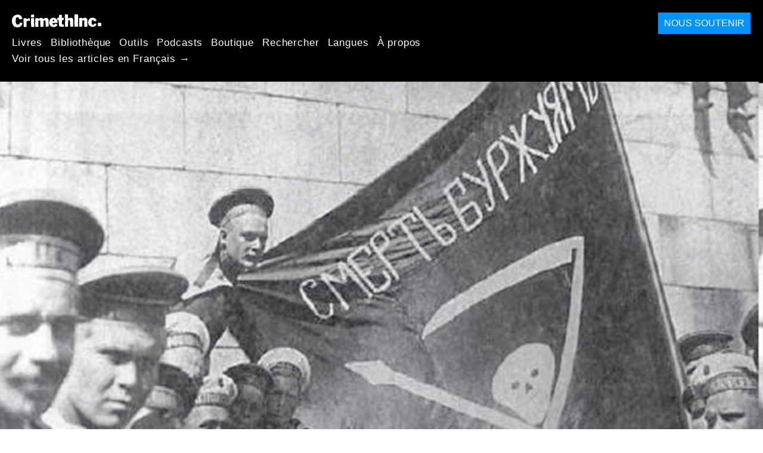

--- FILE ---
content_type: text/html; charset=utf-8
request_url: https://fr.crimethinc.com/2017/11/07/one-hundred-years-after-the-bolshevik-counterrevolution-a-timeline-charting-the-destruction-of-popular-movements
body_size: 28187
content:
<!DOCTYPE html>
<html dir="ltr" lang="en" class="media-mode" prefix="og: http://ogp.me/ns#">
  <head>
    
  <!--
    ********************************************************************************************************
    I support your decision, I believe in change and hope you find just what it is that you are looking for.
    ********************************************************************************************************
  -->

<title>CrimethInc. : One Hundred Years after the Bolshevik Counterrevolution : A Timeline Charting the Repression of Revolutionary Movements</title>
<meta charset="utf-8">
<meta http-equiv="X-UA-Compatible" content="IE=edge">
<meta name="viewport" content="width=device-width, initial-scale=1, shrink-to-fit=no">

<link rel="pgpkey" type="application/pgp-keys" href="/key.pub">

<meta name="csrf-param" content="authenticity_token" />
<meta name="csrf-token" content="ZmTEolR1SJYcHVxyssoh5S7u0gEkg6L6WQ59ujBE1G0BXOiAH4NifAup0uoCm0tzX6QjoCWFr0YMRk8aRcM5xQ" />

<!-- Search engines should use our meta tags for link previews -->
<meta name="robots" content="noydir">
<meta name="robots" content="noodp">

<!-- Chrome, Firefox OS and Opera -->
<meta name="theme-color" content="#000000">
<!-- Safari -->
<meta name="apple-mobile-web-app-status-bar-style" content="black">

<!-- General meta tags -->
<meta name="robots" content="index,follow">
<meta name="application-name" content="CrimethInc. : One Hundred Years after the Bolshevik Counterrevolution : A Timeline Charting the Repression of Revolutionary Movements">
<meta name="description" content="On the centennial of the October Revolution, we present a detailed timeline of the Bolshevik crackdowns on revolutionary currents in Russia, from the very beginning to the Hitler-Stalin Pact.">
<meta name="generator" content="CrimethInc. Internet Rube Goldberg Machine 3000">
<meta name="author" content="CrimethInc. Ex-Workers Collective">

<!-- Google Site Verification for WebMaster tools -->
<!-- <meta name="google-site-verification" content="" /> -->

<!-- Social media support: Twitter Cards and Facebook (Open Graph) -->
<meta name="twitter:dnt" content="on">
<meta name="twitter:card" content="summary_large_image">
<meta name="twitter:site" content="@crimethinc">
<meta name="twitter:site:id" content="14884161">
<meta name="twitter:creator" content="@crimethinc">
<meta name="twitter:creator:id" content="14884161">
<meta name="twitter:url" content="https://fr.crimethinc.com/2017/11/07/one-hundred-years-after-the-bolshevik-counterrevolution-a-timeline-charting-the-destruction-of-popular-movements" property="og:url">
<meta name="twitter:title" content="One Hundred Years after the Bolshevik Counterrevolution" property="og:title">
<meta name="twitter:description" content="On the centennial of the October Revolution, we present a detailed timeline of the Bolshevik crackdowns on revolutionary currents in Russia, from the very beginning to the Hitler-Stalin Pact." property="og:description">
<meta name="twitter:image" content="https://cdn.crimethinc.com/assets/articles/2017/11/07/header.jpg" property="og:image">
<meta property="og:site_name" content="CrimethInc.">
<meta property="og:type" content="article">

<!-- Feeds: RSS/Atom and JSON Feed -->
  <link rel="alternate" type="application/atom+xml" title="CrimethInc. : One Hundred Years after the Bolshevik Counterrevolution : A Timeline Charting the Repression of Revolutionary Movements" href="https://fr.crimethinc.com/feed" />
  <link rel="alternate" type="application/json" title="CrimethInc. : One Hundred Years after the Bolshevik Counterrevolution : A Timeline Charting the Repression of Revolutionary Movements" href="https://fr.crimethinc.com/feed.json" />

<!-- Canonical URLs -->

<!-- BIO -->
<link rel="me" href="mailto:help@crimethinc.com">
<link rel="author" href="/about" title="About CrimethInc.">

<!-- Site search -->
<link rel="search" type="application/opensearchdescription+xml" href="https://crimethinc.com/opensearch.xml" title="CrimethInc.">

<!-- Sitemap -->
<link rel="home" href="https://crimethinc.com">
<link rel="index" href="https://crimethinc.com/sitemap">

<!-- Browser hints -->
<link rel="dns-prefetch" href="https://assets.crimethinc.com">
<link rel="dns-prefetch" href="https://cdn.crimethinc.com">

  <!-- Fav and touch icons -->
  <link rel="shortcut icon" href="/favicon.ico" type="image/x-icon">
  <link rel="apple-touch-icon icon" href="/apple-touch-icon.png" sizes="180x180" type="image/png">
  <link rel="mask-icon" href="/logo.svg" sizes="any" color="#000000">

  <!-- Windows, IE and Edge -->
  <meta name="msapplication-TileImage" content="/assets/icons/icon-144x144-db990e10839d96d73fbea65084220a931c26303c71b51116e28a827459340b8e.png">
  <meta name="msapplication-TileColor" content="#000000">

  <meta name="msapplication-square70x70logo" content="/assets/icons/icon-150x150-0a640ae0ca69985cea7af37103321d66c4ec512fd14aebb15805c176730611f8.png">
  <meta name="msapplication-square150x150logo" content="/assets/icons/icon-70x70-09272eec03e5a3309fe3d4a6a612dc4a96b64ee3decbcad924e02c28ded9484e.png">
  <meta name="msapplication-wide310x150logo" content="/assets/icons/icon-310x150-9e4aeec27d6e1ffcc8758850e71675f8df9e0304a4f33d47e581beb45220e346.png">
  <meta name="msapplication-square310x310logo" content="/assets/icons/icon-310x310-1729fce0f599a470d45d5eb77482b256c417fc51b6590a5e669bea23437e27c4.png">

  <!-- Icons and stuff for more browsers via manifest.json -->
  <link rel="manifest" href="/manifest.json">


<!-- CSS -->
<link rel="stylesheet" href="/assets/2017-2b8abba6d8a2e79ddf40543b1b6fd3362a3b076d312340bc7b53607b0808a288.css" media="all" />

<style>

</style>





    

  </head>

  <body id="article">
    
    
    <header class="site-header" id="header">

  <span class="header-logo"><a href="/">CrimethInc.</a></span>

  <nav>
    <ul class="primary-navigation">
      <li class="nav-link"><a href="/books">Livres</a></li>
      <li class="nav-link"><a href="/library">Bibliothèque</a></li>
      <li class="nav-link"><a href="/tools">Outils</a></li>
      <li class="nav-link"><a href="/podcasts">Podcasts</a></li>
      <li class="nav-link"><a href="/store">Boutique</a></li>
      <li class="nav-link"><a href="/search">Rechercher</a></li>
      <li class="nav-link"><a href="/languages">Langues</a></li>
      <li class="nav-link"><a href="/about">À propos</a></li>
    </ul>

      <ul>
        <li class="nav-link"><a href="/languages/francais">Voir tous les articles en Français →</a></li>
      </ul>
  </nav>

  <a class="button" href="/support">Nous soutenir</a>
</header>



    <main>
      

  <article id="article--one-hundred-years-after-the-bolshevik-counterrevolution-a-timeline-charting-the-destruction-of-popular-movements" class="h-entry" data-id="998" data-published-at="1768861915">
    <header>
        <div class="article-image">
    <img class="u-photo" alt="The Kronstadt rebellion, 1921." src="https://cdn.crimethinc.com/assets/articles/2017/11/07/header.jpg" />
  </div>


      <div class="meta">
        <div class="p-name ">
  

    <h1 class="p-x-title" id="one-hundred-years-after-the-bolshevik-counterrevolution-a-timeline-charting-the-destruction-of-popular-movements">
      One Hundred Years after the Bolshevik Counterrevolution
    </h1>

      <span class="screen-reader-only visually-hidden sr-only"> : </span>

      <h2 class="p-x-subtitle">
        A Timeline Charting the Repression of Revolutionary Movements
      </h2>

  
</div>

        

<time class="dt-published" datetime="2017-11-07">
    2017-11-07
</time>


          <div class="categories">
    <b class="badge">Categories:</b>

    <ul>
        <li><img class="icon-image" src="/assets/library/tags-5937defc0b5300a28e526975987497758ed02ac77cb9ec9ce47af63b04d525cd.png" /></li>
        <li><a rel="tag" class="p-category" href="/categories/history">History</a></li>
    </ul>
  </div>

          <div class="localizations">
    <b class="badge">Localizations:</b>

    <ul>
        <li><img class="icon-image" src="/assets/library/localizations-f03e56af8212d33cb5dcac243cbe395c90e3fe18169f175008f1a829ebb9491d.png" /></li>
        <li><a href="/2021/03/02/cem-anos-da-contrarrevolucao-bolchevique-uma-linha-do-tempo-tracando-a-repressao-a-movimentos-revolucionarios">Português Brasileiro</a></li>
    </ul>
  </div>

      </div>

      
    </header>

    <div class="e-content">
      <p>A century ago, on November 7, 1917, the Bolshevik seizure of power got underway in revolutionary Russia. Following up our compilation of voices who spoke out against the rise of Soviet totalitarianism, “<a href="https://crimethinc.com/2017/10/30/restless-specters-of-the-anarchist-dead-a-few-words-from-the-undead-of-1917">Restless Specters of the Anarchist Dead</a>,” we present this translation of <a href="http://segadores.alscarrers.org/a-cent-anys-de-la-contrarevolucio-bolxevic-memoria-historica-a-prop-de-la-destruccio-de-les-nostres-lluites/">a text that appeared today in Catalan</a>.<sup id="fnref:1" role="doc-noteref"><a href="#fn:1" class="footnote" rel="footnote">1</a></sup> It offers a detailed timeline of the Bolshevik crackdown on revolutionary currents in Russia, starting before the so-called October Revolution and running up to the treaty between Stalin and Hitler.</p>

<p>The current text is no more than a summary, a small reminder of a historical disaster that still resonates in our struggles today. This October 2017, a hundred years later, it falls on us to remember the Bolshevik appropriation of the Russian Revolution, which constituted a disaster for the working class, a disaster for the Russian people and all the peoples subject to the Russian Empire, a disaster for anti-capitalist movements on a world scale, a disaster for everyone seeking freedom, a disaster for humanity.</p>

<p><em><a href="https://colectivolibertarioevora.wordpress.com/2017/11/22/cem-anos-depois-da-contra-revolucao-bolchevique-memoria-historica-sobre-a-destruicao-das-nossas-lutas/">Leia isso em português aqui.</a>.</em></p>

<figure class="">
<img src="https://cdn.crimethinc.com/assets/articles/2017/11/07/15.jpg" />   <figcaption>
    <p>Forward, comrades—into counterrevolution!</p>
  </figcaption>
</figure>

<h1 id="a-predictable-disaster">A Predictable Disaster</h1>

<p>The counterrevolutionary drift of the USSR was predictable. Bakunin foresaw just how a “dictatorship of the proletariat” would quickly turn into yet another dictatorship over the proletariat, 50 years before it occurred. In the following years, many other anti-capitalists arrived at the same conclusion. It was a pretty safe bet, considering how the leaders of the new dictatorship found their inspiration in another counterrevolutionary figure, Karl Marx.</p>

<p>We don’t make this assertion lightly, denouncing as “counterrevolutionary” a person who, beyond any doubt, was so important to anti-capitalist struggles. We wouldn’t ever take such a step over simple disagreements in theoretical matters. It is only after a painstaking survey of the consequences of Marx’s <em>actions</em> that we arrive at this conclusion.</p>

<p>Marx implanted colonial and white supremacist attitudes in the heart of the anti-capitalist movement, and he broke the autonomy of this movement so completely that 150 years later we still haven’t recovered.</p>

<p>To name a single example, Marx celebrated the US conquest of Mexico, using openly racist terms to contrast the “energetic” Yankees with the lazy and “primitive” Mexicans. His idea of dialectical progress shared the element of white supremacy with the liberalism of the day. He was convinced that the Western nations were the most advanced in the world and that all the other peoples would have to emulate Europe and follow the same path to liberate themselves. As such, he was an unapologetic defender of colonialism, which he recognized as an exercise of capitalist violence, but which he also believed was vital to the progress of “primitive” peoples.</p>

<p>Apart from his racism, Marx was an authoritarian complicit with bourgeois institutions. One of the strongest features of the workers’ movement in the 19th century was its autonomy. It was a movement built by the workers themselves and within it the institutions of the class enemy had no place. Marx ruined all that with his obstinate insistence that in order to win, according to his theory—a theory which history has torn to shreds, a theory that predicted the anti-capitalist revolutions would occur in Germany and the UK, definitely not in Russia or Spain—the working class had to adopt the political forms of its enemy, organizing itself in political parties and entering the bourgeois institutions, the parliaments where monarchists and capitalists struggled for control of a power based solely in the subordination of the peasants and workers, a power that could not even exist without the continued domination of these classes.</p>

<p>Marx was accustomed to being surrounded by lackeys. When he realized that there were independent minds and contrary opinions within the International Workingmen’s Association, that it was no longer his personal fan club, he conspired and made use of all the dirty tricks that have since become well-known methods of manipulating assemblies in order to kick out all those who differed with him and who opposed the obviously erroneous tactic of creating political parties. This was not merely a conflict between two positions, Marxist and anarchist, nor was it a duel between Marx and Bakunin. Marx excluded not only anarchists but anyone who disagreed with him, including feminists like André Leó, participant in the Paris Commune (a movement which Marx initially denounced).</p>

<p>As a result of the split, the majority of the International broke with the Marxist faction. Many people who are only familiar with oversimplified accounts centered on Marx assume that as soon as the headquarters of the International were moved to New York, the organization was effectively finished, but in fact it was only the smaller Marxist splinter group that immediately became moribund. The majority of the International continued organizing together according to anarchist principles for half a decade more, as the Marxist historian Steklov was forced to recount in his <a href="https://www.marxists.org/archive/steklov/history-first-international/">history of the International</a>. It took five more years of continuous state repression to destroy the organization, and that only succeeded because Marxists and other statist elements of the labor movement refused to act in solidarity with revolutionary labor organizing.</p>

<p>Marx’s controversial strategy—to convert the International into a tool for entry into bourgeois institutions via social-democratic parties—was an embarrassing failure, just as his critics predicted. The new parties wasted no time in selling out the working class to their new professional colleagues, the bourgeoisie. What’s more, Marx’s main heirs, such as the Socialist Workers’ Party of Germany, sent the working class off to the counterrevolutionary slaughterhouse that was World War I.</p>

<figure class="">
<img src="https://cdn.crimethinc.com/assets/articles/2017/11/07/5.jpg" />   <figcaption>
    <p>Nestor Makhno on May 1, 1907, in the front row on the far left, with fellow members of an anarchist organization in his hometown.</p>
  </figcaption>
</figure>

<h1 id="lenin-from-german-agent-to-butcher-of-the-working-class">Lenin: From German Agent to Butcher of the Working Class</h1>

<p>From early on, Lenin was a leader of the Bolshevik (“majority”) faction of the Russian Social Democratic Workers’ Party, which would later become the Communist Party.</p>

<p>He was an intellectual from a bourgeois family who never stopped playing the role of manager. We can’t deny that a person doesn’t choose where they are born, and can decide to renounce their privilege and fight alongside the oppressed. But Lenin was the architect of a pseudo-revolutionary state that would be directed by his class. From the beginning, the USSR was a dictatorship of intellectuals and bureaucrats oppressing the exploited classes. Lenin never abandoned his class interests. He called on the workers and peasants to rise up for the same reason that during the Revolution he appropriated anarchist discourses (in <em>The State and Revolution,</em> which scandalized the members of his own party who didn’t understand that the text was simply a manipulative attempt to win the support of the masses and an alliance with the anarchists, who constituted a key force in the October insurrection). All of this was calculated to motivate the masses to serve as cannon fodder for his ambitions.</p>

<p>Lenin was even more authoritarian than Marx. As the leader of the Bolsheviks, he maneuvered to expel the Mensheviks, Bogdanovists, and other currents from the Party. He differed with the former because they favored freedom of opinion whereas he believed that the entire Party must adhere to their leaders’ dogmas and decisions. He differed with the latter simply because they represented a threat to his control of the Party. He alleged that Bogdanov wasn’t an orthodox Marxist, but neither was Lenin; for years, he had appropriated the idea of the anarchists and the <em>esery</em> (Socialist Revolutionaries or SRs) that a revolution could be made in Russia without passing through a constitutional period.</p>

<p>On the eve of the Russian Revolution, Lenin was in contact with the secret police of the German Empire. It was only thanks to them that he was able to return to Russia amid the tumult of the World War. They also gave financial aid to his Party. In exchange for the aid, they expected Lenin to pull Russia out of the war, freeing up the Germans’ eastern front.</p>

<p>In the end, Lenin was more faithful to the German imperialists than to the workers and peasants. Even though many other Bolsheviks were horrified by his proposed collaboration with Germany, the dictatorship that Lenin had already established within his Party prevailed. Without consulting the Polish and Ukrainian peoples, historically occupied by Tsarist Russia, Lenin ceded those territories to the German imperialists along with a huge bounty in money and raw materials that contributed to the slaughter of the working class on the western front.</p>

<p>Contrary to the Leninist or Trotskyist version, which attributes all the brutality of the USSR to Joseph Stalin, the bloody repression of the worker and peasant classes and the effort to rebuild capitalism began in the first year of the dictatorship when Lenin was still in charge.</p>

<figure class="portrait">
<img src="https://cdn.crimethinc.com/assets/articles/2017/11/07/16.jpg" />   <figcaption>
    <p>Lenin and Stalin: two of a kind.</p>
  </figcaption>
</figure>

<h1 id="a-revolution-derailed">A Revolution Derailed</h1>

<p>The February Revolution of 1917 resulted in a parliamentary government immobilized by the unrealistic attempt to reform the old regime while protecting dominant interests. The October Revolution (which began on November 7, according to the modern calendar), was supposed to put an end to the power of the bourgeoisie and aristocrats and allow the self-organization of society via the <em>soviets,</em> assemblies of workers, peasants, and soldiers, which had appeared spontaneously in the 1905 Revolution and reemerged with the February Revolution.</p>

<p><strong><em>On November 7,</em></strong> the Bolsheviks and their allies rose up in Petrograd, beginning the second revolution. On November 8, a detachment of anarchist sailors from Kronstadt, led by the anarchist Zhelezniakov and in coordination with the Bolsheviks, captured the Winter Palace, abolishing the Provisional Government.</p>

<p>The same Zhelezniakov was also chosen to lead a detachment that seized and abolished the Constituent Assembly in January of the following year. He led a flotilla and then an armored train battalion against the White Army during the Civil War. Although he protested the Bolsheviks’ imposition of hierarchical measures and the restoration of tsarist officers within the Red Army, he was too valuable as a military strategist to cast aside. The Bolsheviks invited him to rejoin them—he had gone to Crimea to fight against the Whites in an autonomous formation—and they assigned him the command of the armored train campaign to halt the advance of the White General, Denikin. He died in combat in 1919.</p>

<p>Subsequently, it became clear that the Bolsheviks did not coordinate with anarchists out of a spirit of solidarity. On the contrary, they systematically assigned anarchists the most dangerous roles so that they would assume the physical and political consequences if things went poorly.</p>

<p><strong><em>In November 1917,</em></strong> the Bolsheviks took advantage of a temporary majority they had in the Second Pan-Russian Congress of Soviets, thanks to the disorganization of the other parties after the coup against the Provisional Government, the Bolsheviks’ able propaganda, and their political and intellectual profile (they didn’t represent a majority within the working class but they did get a majority of chosen delegates). At the Congress, they converted the Central Executive Committee into a largely independent government organ standing over the soviets. Previously, the Committee had been an organ devoid of state power that was only supposed to give continuity to the tasks of the Congress of Soviets. The Bolsheviks’ maneuver turned it into the executive power of a new state. And this Committee, formed by delegates elected by delegates elected by delegates (the three layers of representation were the local soviets, the Congress of Soviets, and the Central Executive Committee) was controlled—inevitably—not by the people but by the most Machiavellian and opportunistic bureaucrats, which is to say: the Bolsheviks. Subsequently, the Party under Lenin’s intransigent dictatorship had the new Central Executive Committee form the Council of People’s Commissars, or Sovnarkom, which quickly became the supreme authority of the new state, in charge of reorganizing the economy and administering state affairs. And its chairman was—what a surprise—Lenin!</p>

<p>The Bolsheviks did not honor any of the other decisions of the Second Pan-Russian Congress of Soviets. They abandoned the entire opportunistic program they had used to attain a majority of delegates—the agrarian program, the proposal for seeking a dignified withdrawal from the war, the decision to create a Constituent Assembly. Now that they had created the bureaucratic layers capable of legitimating their dictatorship, they no longer had to fight for the interests of the workers and peasants. Subsequently, the Congress of Soviets would do little more than rubber stamp the decisions of the Sovnarkom.</p>

<p><strong><em>On December 5, 1917,</em></strong> the Bolsheviks established the Cheka, the secret police, who directed their activity against other revolutionary currents from the very beginning. The Cheka were led by Dzerzhinsky, a Polish aristocrat.</p>

<figure class="">
<img src="https://cdn.crimethinc.com/assets/articles/2017/11/07/1.jpg" />   <figcaption>
    <p>Dzerzhinsky, head of the Cheka.</p>
  </figcaption>
</figure>

<p><strong><em>On December 22, 1917,</em></strong> the Bolsheviks began to negotiate with Germany and the other Central Powers, arrogating the authority to speak in the name of the whole of Russian society, as well as the peoples occupied by the Russian Empire.</p>

<p><strong><em>On December 30, 1917,</em></strong> the Bolsheviks carried out their first operation of political repression. The Cheka arrested a small group of SRs, ostensible allies, including a delegate of the Constituent Assembly, who formed a part of the opposition.</p>

<p><strong><em>In January 1918,</em></strong> the Bolsheviks abandoned the Constituent Assembly and orchestrated its suppression, together with the anarchists. Whereas the anarchists opposed the Assembly as a bourgeois organ that counteracted the power of the soviets, the Bolsheviks had demanded the creation of the Assembly after the February Revolution and they had stood in the elections. They only turned against the Assembly once they were unable to win a majority.</p>

<p><strong><em>In March 1918,</em></strong> the Bolsheviks signed a humiliating peace treaty with Germany that went against all the working class proposals for ending the war. They paid a huge war compensation and ceded control over various nations previously under tsarist domination (in effect, the Baltic countries, Poland, and Ukraine). In Ukraine, the peasants organized a guerrilla war and won many battles against the German imperialists, proving the viability of the proposal of anarchists and others for “neither war nor peace,” by which they meant ending the imperialist war but resisting any military occupation through revolutionary guerrilla tactics. Lenin imposed his rejection of this option, probably because he knew his elitist Party would be incapable of controlling a decentralized guerrilla campaign. He preferred the defeat and occupation of Ukraine over an uncontrolled revolution.</p>

<p>As a consequence, the SRs, an important ally of the Bolsheviks, declared that the latter were German proxies and left the government.</p>

<p><strong><em>In April 1918,</em></strong> the Cheka began its first extrajudicial executions in an operation against anarchists in Petrograd and Moscow. By the end of the operation, they had executed 800 without trials. Their rhetoric was to attack “class enemies,” but their secret orders were to liquidate all anarchist organizations in the two principal cities.</p>

<p><strong><em>On April 12, 1918,</em></strong> the Bolsheviks attacked 26 anarchist centers in Moscow, killing dozens and arresting 500. Threatened by the dramatic growth of the anarchist movement in Moscow, Trotsky and the Bolshevik press had carried out a media campaign in collaboration with the local bourgeoisie, accusing veteran revolutionaries of being “bandits” and “criminals” for expropriating bourgeois properties, even though these were put to the use of the revolution.</p>

<p><strong><em>In June 1918,</em></strong> Trotsky abolished any kind of worker control over the Red Army, destroying the proletarian tradition that allowed soldiers to elect their officers and enjoy real equality. He restored the old hierarchies in the army—of aristocratic origin—and complemented them with a new ideological hierarchy upheld through the sinister presence of the Cheka at every level, destroying the capacity of the Red Army to function as a bastion of revolutionary ideas and turning it into a mere tool of the Party.</p>

<p>As before, officers received status and high pay while the common soldiers became thralls, and anyone—officer or soldier—who spoke out against the regime would be shot.</p>

<p>Simultaneously, Trotsky carried out a mass recruitment of officers from the old Tsarist army. Under Bolshevik dominion, the Red Army became an aristocratic army. As a result of this initiative, in 1918 75% of the officers were former tsarists, and by the end of the Civil War that figure had climbed to 83%. Rather than fomenting leadership among the masses, the Bolsheviks returned authority to an elite.</p>

<p>On the contrary, all the prominent leaders of the anarchist formations in the Civil War—Maria Nikiforova, Nestor Makhno, Fyodor Shchuss, Olga Taratuta, Anatoli Zhelezniakov, Novoselov, Lubkov—were chosen by their comrades according to their abilities, and they were workers or peasants, in contrast to the bourgeoisie, aristocrats, and intelligentsia who dominated in the Bolshevik camp. And they were among the most effective on the battlefield. While Trotsky suffered one defeat after another, Zhelezniakov and Makhno played decisive roles in the defeat of the White Army General Denikin. Subsequently, it was Makhno and his guerrillas who seized the Perekop Isthmus, the key stronghold of the Crimean Peninsula, the loss of which spelled defeat for White Army General Pyotr Wrangel. And in wide swaths of Siberia, anarchist guerrilla detachments, like those of Lubkov and Novoselov, played a key role in stopping the advance of the White Army in 1918 and 1919, even though it was the Red Army that shot them in the end.</p>

<figure class="portrait">
<img src="https://cdn.crimethinc.com/assets/articles/2017/11/07/8.jpg" />   <figcaption>
    <p>White Army General Pyotr Wrangel.</p>
  </figcaption>
</figure>

<p>In the same month, <strong><em>June 1918,</em></strong> the Party implemented their policy of “war communism.” There was nothing communist about it; rather, it constituted the Party’s monopolization of the entire economy. It wasn’t workers and peasants who controlled the factories and the land, but bureaucrats ruling from faraway offices. This policy, aside from the nationalization of all industry, imposed a strict discipline on the workers, a worsening of labor conditions and a lengthening of the workday; it turned striking into an offense punishable by firing squad; it established state control over international commerce; it legalized the forcible appropriation of all the peasants’ goods and properties, thus inaugurating an agrarian policy even harsher and more exploitative than that of tsarist serfdom. This, of course, led to millions of deaths among the peasants and provoked constant rural rebellions against Bolshevik power.</p>

<p>It would be the new aristocratic Red Army that would crush these revolts, just as during the tsarist dictatorship. Another important factor in the evolution of the bureaucratic dictatorship: starting in the same month, the Party arrogated to itself the right to veto the decisions of any soviet.</p>

<p><strong><em>In July 1918,</em></strong> the left SRs initiated an insurrection against Bolshevik power. They were defeated, illegalized, and expelled from the soviet government. As a consequence, the Bolsheviks ended up with an absolute monopoly on state power and prohibited the participation of other parties in the soviets.</p>

<p><strong><em>At some point in 1918,</em></strong> acting under orders from Lenin, the Bolsheviks established their first concentration camps, which would give rise to the gulag system that claimed millions of lives during Stalin’s reign.</p>

<p><strong><em>In August 1918,</em></strong> Lenin ordered the use of “mass terror” against a rebellion in the city of Nizhny Novgorod and against a peasant revolt in the Penza region. The rebellions were protests against the new policy of “war communism.” Nonetheless, Lenin founded a long Communist tradition of accusing any critic or dissident of being a secret right-wing agent (rather hypocritical of him, considering he had worked as an agent of imperialist interests, and just that summer had personally apologized to the German government after revolutionaries had assassinated the German ambassador). He ordered mass executions of those suspected of disloyalty, the execution of prostitutes, whom he blamed for the lack of discipline in his army, and the execution of a hundred random peasants in order to send a message so that “all the people in many miles see it, understand, and tremble.”</p>

<p><strong><em>On September 5, 1918,</em></strong> the Cheka were assigned the policy of the “Red Terror.” They claimed that this was directed against the Whites and counterrevolutionaries, but it was an immediate response to two assassination attempts (one successful) carried out by left-wing revolutionaries—Fanya Kaplan and Leonid Kannegisser—against Bolshevik leaders to avenge their repressive policies. The “Red Terror” was clearly a policy of liquidation aimed at any enemy or critic of Bolshevik power, as they themselves declared in their newspaper on September 3, “We must crush the counterrevolutionary hydra through mass terror […] anyone who dares spread the slightest rumor against the Soviet regime will be immediately arrested and sent to the concentration camps.” In the first two months, they killed between 10,000 and 15,000, many of them members of other revolutionary currents. By 1922, they had killed as many as 1.5 million, some of them Whites and tsarists, but the great majority peasants, workers, dissidents, and revolutionaries.</p>

<figure class="portrait">
<img src="https://cdn.crimethinc.com/assets/articles/2017/11/07/7.jpg" />   <figcaption>
    <p>Fanya Kaplan.</p>
  </figcaption>
</figure>

<p>It must be said that the White Army was the first to practice mass executions—against Red Army prisoners—but the Bolsheviks took advantage of the situation to organize an unprecedented repression against all the other currents of the Revolution.</p>

<p><strong><em>In November 1918,</em></strong> throughout a large territory in south Ukraine comprising 7 million inhabitants, primarily peasants, locals founded the <em>Volnaya Territoriya</em> or “Free Territory,” an anarchist society based on communes, free and decentralized militias, land collectivization without intermediaries and direct worker control of industry, universal education based on the modern pedagogy of Francesc Ferrer i Guardia, and soviets free from party control but open to participation from any current of the worker and peasant classes and federated in a decentralized way.</p>

<p>The movement was rooted in the anarchist militias that had fought against the German occupiers to whom Lenin had handed over the entire country. The peasant militias immediately began holding the line against General Denikin of the White Army, but Lenin and Trotsky kept them from receiving munitions and functioning weapons, effectively sabotaging the front and causing many deaths. In the rearguard, the peasants prevented the Bolsheviks from taking over the revolution.</p>

<p><strong><em>Throughout the whole of 1919,</em></strong> the Cheka continued and expanded a policy initiated the year before to execute Red Army deserters. As an authoritarian, involuntary army, the Red Army was plagued with desertions, of which there were more than a million in a year. Many conscripted soldiers tried to go home, and many others joined up with “Green Armies” of peasants who were trying to defend their lands from plundering by the Whites or the Communists. In Ukraine, tens of thousands joined up with the Revolutionary Insurgent Army of the anarchists.</p>

<p>In cases of mass desertion, the Cheka fell back on the tactic of holding family members hostage and executing them one by one until the soldiers returned (and then executing an exemplary number of the deserters).</p>

<p><strong><em>In February 1919,</em></strong> the Bolsheviks granted an amnesty to the SRs. The White Army was advancing on all fronts, and the Communists desperately needed allies (the previous November, they had re-legalized the Mensheviks after these declared their support for the government). When the SRs came out of clandestinity and set up offices in Moscow, the Cheka began arresting successive waves of SR leadership, accusing them of conspiracy, in order to bring about the fracturing and then destruction of the Socialist Revolutionary Party.</p>

<p><strong><em>Between March 12 and 14, 1919,</em></strong> in the city of Astrakhan, the Cheka executed between 2000 and 4000 striking workers and Red Army soldiers who had joined them. Many were thrown into the river with stones tied to their necks, while the rest were killed by firing squad. To give an idea of the primarily anti-worker and counterrevolutionary scope of the Communists’ activities, during the same repressive campaign they killed a significantly smaller number of bourgeoisie, between 600 and 1000. The primary victims of the Bolsheviks were from the popular classes.</p>

<figure class="">
<img src="https://cdn.crimethinc.com/assets/articles/2017/11/07/3.jpg" />   <figcaption>
    <p>A breadline.</p>
  </figcaption>
</figure>

<p><strong><em>The 16th of March, 1919,</em></strong> in Petrograd, the Cheka assaulted the Putilov factory, where workers starving to death had begun a strike demanding larger food rations, freedom of the press, the end of the Red Terror, and the elimination of the privileges held by Communist Party members. 900 were arrested and 200 executed without trial.</p>

<p>The Cheka also repressed strikes in the cities of Orel, Tver, Tula, and Ivanovo. In the course of the repression, the Cheka developed methods of torture surpassing those of the Inquisition. They slowly fed prisoners into ovens or vats of boiling water, they flayed prisoners, they buried peasants alive, they put rats in metal tubes against prisoners’ bodies and put flames under the tubes so that the rats would eat their way through the prisoners to escape.</p>

<figure class="">
<img src="https://cdn.crimethinc.com/assets/articles/2017/11/07/4.jpg" />   <figcaption>
    <p>Nestor Makhno, Fyodor Schuss, and Semen Karetnyk.</p>
  </figcaption>
</figure>

<p><strong><em>In June 1919,</em></strong> the Bolsheviks began their first attempt to illegalize and liquidate the peasant anarchists of Ukraine fighting alongside Makhno. Already in May, they had made a failed attempt to assassinate Makhno. Trotsky stated that he preferred for all of Ukraine to fall to the White Army than to leave the anarchists to carry out their activity. The campaign intensified after the defeat of Denikin, the White leader, in the fall. The anarchist fighters played a key role in his defeat and afterwards the Bolsheviks didn’t have as much need for an alliance with the anarchists… until Communist incompetence produced a new threat to the Soviet regime just one year later.</p>

<p><strong><em>Between May 1 and 3, 1920,</em></strong> a peasant and anarchist insurrection broke out in the regions of Altai and Tomsk, with the eventual participation of 10,000 combatants. It was principally directed against the White Army, but their support for decentralized, local control ran them afoul of the Communists, who sought to crush the rebellion, illegalizing and destroying the Altai Anarchist Federation. The resistance continued until the end of 1921.</p>

<p><strong><em>In June of 1920,</em></strong> women workers in Tula went on strike for the right to have a day off on Sundays. They were sent to the concentration camps.</p>

<p><strong><em>On August 19, 1920,</em></strong> the Tambov peasant rebellion began when a “requisitioning” squad of the Red Army beat the old men of a small village to force the inhabitants to surrender more grain to the government. By October, the peasants had fielded 50,000 combatants to fight the Communist authority. They functioned as an autonomous, self-organized force fighting the Whites and the Bolsheviks. There were also several veteran revolutionaries from the left SRs who rose to leadership positions in the rebellion. By January 1921, the uprising had extended to include Samara, Astrakhan, Saratov, and parts of Siberia. With 70,000 combatants, they defended their territory from the Communists until victories on other fronts enabled the deployment of 100,000 Red Army soldiers. To crush the revolt, the Communists used chemical weapons for approximately three months in 1921, killing many civilians. They sent 50,000 peasants—mostly women and the elderly—to concentration camps as hostages. The majority died. Between the war, the concentration camps, and the executions, the region lost some 240,000 inhabitants, the great majority peasants and non-combatants.</p>

<p><strong><em>In November 1920,</em></strong> the Bolsheviks initiated a major campaign against Makhno’s Revolutionary Insurgent Army in Ukraine, mobilizing tens of thousands of troops, many of which deserted to join the anarchists. The campaign began as a surprise attack. The day after anarchist forces managed to seize the Perekop Isthmus, the fortified pass into the Crimean Peninsula where Wrangel was based, and which the Red Army had been unable to take, the Bolsheviks began arresting and executing their supposed allies, the anarchists. Their treachery began ten months of intense guerrilla warfare before the Communists finally crushed the insurgent peasants.</p>

<figure class="portrait">
<img src="https://cdn.crimethinc.com/assets/articles/2017/11/07/2.jpg" />   <figcaption>
    <p>Stepan Maximovich Petrichenko—anarcho-syndicalist, engineer for the Russian navy, ex-Bolshevik, and member of the revolutionary committee that led the Kronstadt rebellion of 1921.</p>
  </figcaption>
</figure>

<p><strong><em>On February 28, 1921,</em></strong> delegates of the revolutionary sailors and workers from the Kronstadt naval base published a declaration in solidarity with the workers of Petrograd, recently repressed after going on strike against the starvation conditions. The Bolsheviks responded with more repression, provoking a rebellion on Kronstadt. The Kronstadt rebels, long recognized as the heart of the revolution, demanded free soviets, an end to the Bolshevik dictatorship, and the recovery of the Revolution’s principles. Trotsky, “the butcher of Kronstadt,” led a military expedition that ended with the total suppression of the soviet on the 19th of March, the day before the anniversary of the Paris Commune. The Red Army played the role of the Versailles troops, executing more than 2000 people. They sent several thousand more to the gulag, where the majority died. Afterwards, the Bolshevik repression only increased. At the Party congress in April of that same year, as Emma Goldman and Alexander Berkman related in a letter, Lenin promoted the total liquidation of the anarchist movement, including those participating in the soviet government who had allied with the Bolsheviks.</p>

<figure class="">
<img src="https://cdn.crimethinc.com/assets/articles/2017/11/07/10.jpg" />   <figcaption>
    <p>Kronstadt sailors, 1921.</p>
  </figcaption>
</figure>

<p><strong><em>In March 1921,</em></strong> the Bolsheviks adopted the “New Economic Policy,” putting an end to “War Communism.” As Lenin himself recognized, the NEP represented “state capitalism,” a “free market and capitalism, both subject to state control”. The NEP gave rise to a new social class, the <em>nepmani</em>—men of the NEP or <em>nouveaux riches</em>—who enriched themselves thanks to the new conditions and at the expense of the working classes. It goes without saying that all of them were Communist Party bureaucrats. The NEP also resulted in treaties and trade relations with the main capitalist countries, starting with Great Britain (1921) followed by Germany (1922), and then the US and France.</p>

<p>The Communist Party at no point installed communism. Their first era constituted a bureaucratic monopoly based on the hyper-exploitation of workers and peasants, whereas the era of the NEP constituted a capitalist system with a higher degree of planning and centralization than the Western capitalist systems. That is, the Communists unleashed an insane level of repression against all the other revolutionary currents, drowning worker and peasant struggles in blood and lead, and in the end, all that sacrifice didn’t serve for anything more than establishing capitalism. In a country where the capitalists themselves had been unable to implant capitalism, the Communists did, thanks to their obsession with holding power at any price.</p>

<p>And contrary to later leftist revisionism, all this brutality and exploitation wasn’t the fault of Stalin; it started earlier, from their very first weeks in power and always under the direction of Lenin and Trotsky. From the beginning, the Bolsheviks operated as an intellectual vanguard independent of the soviets and the workers’ and peasants’ struggles. They used the soviets as a tool to conquer power, and when the soviets were no longer convenient, they suppressed them, just as they had repressed any expression of popular struggles. The Bolsheviks—a current of the Social Democratic Russian Workers’ Party, who went on to become the Communist Party—were the principal incarnation of the counterrevolution within the Russian Revolution.</p>

<figure class="">
<img src="https://cdn.crimethinc.com/assets/articles/2017/11/07/12.jpg" />   <figcaption>
    <p>Olga Taratuta, co-founder of the Ukrainian Anarchist Black Cross, arrested and murdered under Stalin; Nestor Makhno’s comrade Fyodor Schuss, who died in June 1921 during the subjugation of the Ukraine; Maria Nikiforova, another leader of anarchist partisans alongside Makhno, who was murdered by the White Army after the Bolsheviks declared war on her and forced her underground.</p>
  </figcaption>
</figure>

<h1 id="the-ussr-force-for-global-counterrevolution-and-accomplice-of-fascism">The USSR: Force for Global Counterrevolution and Accomplice of Fascism</h1>

<p>The outcome of other putatively communist states demonstrates that, while Lenin’s party was especially bloodthirsty, the problem was the model itself. Far from achieving communism through state power, each attempt at authoritarian communism managed to implant capitalism in a country where the bourgeoisie hadn’t been able to. China, today, is the largest capitalist market in the world and may soon be the leading capitalist economy on the planet, an evolution aided in large part thanks to the industrialization and bureaucratization carried out under Mao’s leadership. Vietnam is following the same path on a smaller scale. As for Cuba, in the first years of the revolution (after purging the anarcho-syndicalists and dissident socialists), Che and Fidel abandoned the plan of creating true communism in order to construct a sort of export colony with a more equitable distribution of resources (like a Costa Rica with a Swedish government). They maintained the island’s old role as a producer and exporter of sugar for the international market.</p>

<p>As the first of these capitalist revolutions, the USSR stands out for the harm it caused to anti-capitalist movements worldwide. It’s true that they supported many revolutionary movements, but always prioritizing their interests above the interests of the revolution itself. It’s a significant fact that most communist movements distanced themselves from the USSR the moment they no longer depended on Soviet aid, as was the case with China and in certain periods with Cuba. Soviet intervention in the Spanish Civil War demonstrates how badly Soviet “aid” could destroy a struggle.</p>

<p>The international policy of the Comintern can be divided into two phases. In the first phase, they aimed to export revolution, but only if they could monopolize it. Between 1919 and around 1926, Comintern agents were charged with imposing Bolshevik control over all worker and anti-colonial organizations. They did this with funding, “entryism” (implanting charismatic agents who climbed the ranks in a particular organization without revealing their affiliation with the Communist Party), attacks against non-Bolshevik currents, and other tactics. One preferred method was to organize apparently neutral international conferences, with fake delegates (they sometimes paid people to act as delegates from supposedly massive organizations that didn’t actually exist), a script and a choreography in order to approve decisions that had already been made.</p>

<p>In the case of organizations that refused to accept Communist domination, Comintern agents were dedicated to neutralizing them via false rumors, the provocation of internal conflicts, turning the authorities against them through snitching, and even murder. In this way they destroyed a number of workers’ movements.</p>

<p>In the second phase, representing the triumph of the line promoted by Stalin and Bukharin, the Communist Party abandoned the pretense of exporting revolution and adopted the watchword “Socialism in One Country.” Subsequently, all anticapitalist movements worldwide served only to protect the geopolitical interests of the Soviet Union.</p>

<p>In effect, there wasn’t that much difference between the two phases. Both of them resulted in failed insurrections and revolutions—in the first phase, because the Communists’ lack of solidarity and obsession with power obstructed revolutionary processes in other countries, and in the second, because the USSR continued encouraging unviable insurrections in other countries when it might weaken an enemy power.</p>

<p>For the first phase, we have the example of the Hamburg Uprising of 1923. Soviet leaders like Trotsky were pressuring the KPD—the German Communist Party, the strongest in the world outside of the USSR—to stage an insurrection, but the German leaders thought it was too early. Due to poor organization, the plan was initiated only in one district of Hamburg. The failed attempt unleashed a strong repression and worsened relations between Communists and Socialists in Germany.</p>

<p>There’s also the example of the failed revolution in Indonesia. In 1925, the Comintern ordered the Indonesian Communist Party to join with anti-colonial but not anti-capitalist forces (they imposed the same strategy in China and elsewhere). In 1926, the Communist unions were ordered to spark a revolution, but the plan was green and the coordination with other sectors of the united front failed. The repression claimed many lives.</p>

<p>Of the second phase, we have the example of the mutiny on the Dutch warship, <em>Die Zeven Provinciën,</em> provoked by a Communist cell, while the ship was sailing near the Indonesian colonies. The intention was to destabilize the colonial power. There is also the similar example of the mutiny and failed revolution in Chile in 1931.</p>

<p>A German Comintern agent described how his bosses ordered him to organize a dockworkers’ and sailors’ strike in the major German port cities like Bremen and Hamburg. Once all the port workers were on strike, the Comintern instructed trusted agents to scab, sabotaging the strike. Many workers who demonstrated solidarity lost their jobs, but the Comintern got their agents in key positions on many boats and ports, increasing the efficiency of their smuggling network (which they used to supply the USSR, transport agents, and smuggle materials to countries across the world). Maneuvers like that increased the cynicism of the German working class, cost the Communist Party a good deal of support, and gave more legitimacy to the Nazi argument that all the “reds” were agents of Moscow.</p>

<figure class="portrait">
<img src="https://cdn.crimethinc.com/assets/articles/2017/11/07/6.jpg" />   <figcaption>
    <p>Nestor Makhno in 1930.</p>
  </figcaption>
</figure>

<p>The German Communist Party aided the Nazi Party in much more direct ways, as well. Between 1928 and 1935—the critical era in the rise of the Nazi movement, when it grew from a small party into one capable of taking power—the Comintern, following Stalin’s directives, declared that social democracy was equal to fascism, but that communists had to ignore fascism in order to dedicate all their efforts to combating other left-wing currents. The KPD followed this line with enthusiasm. On many occasions, Communist militants joined with Nazi stormtroopers to smash up the events of Socialists.</p>

<p>It is true that the Socialists used state power wherever they were in the government to repress the Communists, just as the SRs in the Russian Revolution also maneuvered to try and gain power, just as leftist statists across the planet seek to dominate others. Because the state is a tool of domination and repression. But, on the one hand, collaboration with the Nazis represented an extreme of reprehensible practices, surpassing the dirty tricks used by the Socialists. And on the other hand, the currents that didn’t seek to conquer state power—anarchists and others—rejected such tactics.</p>

<p>In Prussia, the largest state in Germany, the Communists openly collaborated with the Nazis in 1931 to try to revoke the Socialist government. They said the Nazis were “working class comrades.” In 1933, the year the Nazis rose to power, the Communists effectively let them win. If they had joined forces with other left-wing forces, the Nazis would not have achieved a majority. But they were obsessed with destroying the Left in order to monopolize it, believing that they would rise to power after a Nazi government. Thälmann, leader of the KPD, coined the slogan, “After Hitler, it’s our turn!”</p>

<p>Contrary to the slogan denouncing “social fascism,” it wasn’t the Socialists who had much in common with the Nazis, but the Communists themselves. The Nazis’ racial ideology was an import from the US, as is widely known. But not so many people remember that the organizational model of the Nazi dictatorship came from the Soviet Union itself. In order to set up their Gestapo—the secret police charged with political repression and counterespionage—the Nazis studied the Cheka and the NKVD (successor to the Cheka established by Stalin). The Soviet secret police, which inherited many techniques from the tsarist Okhrana, were the most advanced in the world, with the possible exception of the British intelligence agencies. But these used techniques that were much too soft for Nazi needs. Many times, the Nazis arrested and tortured Soviet agents in order to learn how their counterespionage apparatus functioned, with the purpose of copying the model.</p>

<p>In 1935, when the KPD had been almost completely destroyed, suffering thousands of arrests and executions, the Comintern inaugurated their next strategy without ever accepting responsibility for the Nazis’ rise to power. The new strategy was the “Popular Front.” But this was just as disastrous for revolutionary movements.</p>

<p>The prime example would be the Soviet intervention in the Spanish Civil War. The USSR was slow to begin sending aid to the anti-fascist side. This was due in part to the fact that the Communist Party in Spain was tiny, even smaller than the non-Stalinist Workers’ Party for Marxist Unification, or POUM.<sup id="fnref:2" role="doc-noteref"><a href="#fn:2" class="footnote" rel="footnote">2</a></sup> They weren’t attentive to the fascist threat in Spain because they had few interests in Spain. Before sending aid, they wanted to make sure they could control the situation and profit from it in some way. To be precise, they didn’t give military aid to the Republic; rather, they sold it, appropriating the entirety of the Spanish gold reserves, the fourth largest in the world at the time. And to a large extent, they sabotaged the war efforts. For the Stalinists, the Spanish Civil War was an opportunity to destroy what was then the strongest anarchist movement in the world (they and the Japanese imperialists had already destroyed the movement in Korea), and also to liquidate dissident communist currents, above all the Trotskyists. Given that fascism had already arrived in Germany and Italy, Spain was an important refuge and a field of action for communists who had fled those countries.</p>

<p>For that reason, the NKVD—the Soviet secret police—began a feverish activity in Spain, liquidating thousands of Trotskyists, other dissident communists, and anarchists. Far from the romantic legends, the International Brigades were in large part a machine for attracting these dissidents and killing them in the most discreet context possible: on the battlefield. The Brigades were also used to repress peasant collectives in Aragón.</p>

<p>What’s more, the Communists directly sabotaged anarchist and Trotskyist militias with the purpose of reducing their influence and feeding their propaganda campaigns in favor of “militarization”: the imposition of elitist and counterrevolutionary hierarchies in one of the most important spheres of the social revolution. The obstruction and withholding of weapons carried out by all the forces on the Left were responsible for the militias getting bogged down on the Huesca and Teruel fronts. If those cities had been taken—a reasonable accomplishment given sufficient weapons—then Zaragoza probably also would have fallen to the antifascists, potentially turning the tide of the war. Dirty tricks and lack of solidarity on the part of the Communists also played a part in the fall of Mallorca, another decisive moment in the Republican defeat.</p>

<p>We can also add to the list the Communists’ arrest of Maroto, an effective guerrilla leader operating around Granada, and the Communists’ blocking of the anarchist proposals to launch a large scale guerrilla war in the fascists’ rear and to create an alliance with the anticolonial resistance in the Rif (Morocco), which would have undermined Franco’s most important base. The Communists rejected the first proposal because they knew they couldn’t control a guerrilla war and such a conflict would have given the anarchists an important advantage, and they blocked the second to avoid upsetting the French government, which also had interests in Northern Africa. In both cases, Communist interests were not defeating fascism nor carrying out the revolution, but maintaining power and sabotaging their adversaries.</p>

<p>After winning the counterrevolution and installing a leader who would be faithful to them, Negrín, in May 1937, the USSR no longer had significant interests in Spain. For that reason, starting in June 1937, they began drawing down their military assistance to the Republic. The tragic truth is that Stalin didn’t want the Republic to win the war. On the one hand, he didn’t want to trouble relations with France and Britain, who promoted a “non-intervention” policy designed to favor the fascists. And on the other hand, he wanted to prolong the conflict in order to convince Hitler of the need for a non-aggression pact.</p>

<p>The negotiations for the Molotov-Ribbentrop Pact began in April of 1939, just at the end of the Spanish Civil War. It was what Stalin needed to protect the USSR from a Nazi attack, and what Hitler needed to be able to attack France and avoid a two-front war. The Nazi-Soviet Non-Aggression Pact was an important prerequisite for World War II and another example of Nazi-Stalinist collaboration.</p>

<figure class="portrait">
<img src="https://cdn.crimethinc.com/assets/articles/2017/11/07/13.jpg" />   <figcaption>
    <p>German Foreign Minister Joachim von Ribbentrop and Stalin shake hands to celebrate the Molotov–Ribbentrop Pact committing to peaceful coexistence between the USSR and Nazi Germany. It was Nazi Germany, not the USSR, that broke the pact in 1941.</p>
  </figcaption>
</figure>

<h1 id="the-relevance-today-of-the-communist-counterrevolution">The Relevance Today of the Communist Counterrevolution</h1>

<p>Recovering this historical memory is important for a variety of reasons. To begin with, it is important to remember our dead, to carry them with us, and to cast down the thrones their murderers have built atop their graves—to stop honoring as heroes those who betrayed revolutions and served as executioner to the oppressed.</p>

<p>This is important because historical memory is our library of revolutionary lessons, the communal apprenticeship that brings us closer to freedom. And if we store falsified volumes within this library, histories of lies, victories that never occurred, we will repeat the same mistakes time after time. By turning the people and the parties who strangled revolutions into heroes, we preserve completely unrealistic ideas about what revolution is and how to achieve it. If we think the state could be—or has ever been—a tool of the people capable of defeating capitalism, we create the perfect recipe for defeat: a revolutionary movement in which it is impossible to distinguish between the naïve and enthusiastic and the opportunists who are trying to climb the rungs of power.</p>

<p>A worrisome pattern exists on the Left. They sell off the future of the revolution by signing deals with the devil. Time after time, the authoritarian Left obstructs revolutionary movements by implementing strategies that are predictable failures. The advantage of these strategies is that they permit those who use them to monopolize the struggle. If they win a partial victory, they impose their monopoly by capturing state institutions that can serve to buy out or repress all the other sectors of the struggle. And if they fail, by having created a spectacular struggle in which they are the tragic protagonists, they can turn everyone else into spectators watching a mediatized combat between two hierarchical poles.</p>

<p>Liberation must be carried out by the oppressed. Revolution, by definition, must be self-organized, and above all the popular classes need to maintain the autonomy of their struggles with respect to the institutions of power.</p>

<p>We hold close all the revolutionaries and fighters who sacrificed everything in the struggles that came before us. We spit on the memory of those who took advantage of those struggles to rise to power, and those who tried to impose their unquestionable truth on everyone else, obstructing the self-activity of the very class that, hypocritically, they pretended to liberate.</p>

<p><em>Long live the Revolution of 1917! Down with all dictators, representatives, and politicians!</em></p>

<figure class="">
<img src="https://cdn.crimethinc.com/assets/articles/2017/11/07/9.jpg" />
</figure>

<h1 id="further-reading">Further Reading</h1>

<p>Volín, <em>The Unknown Revolution</em></p>

<p>Alexander Berkman, <em>The Bolshevik Myth (diary 1920-1922)</em></p>

<p>Emma Goldman, <em>My Disillusionment in Russia</em></p>

<p>Ngo Van, <em>In the Crossfire: Adventures of a Vietnamese Revolutionary</em></p>

<p>Erik Benítez Martínez, <em>La traición de la hoz y el martillo</em></p>

<p>Augustí Guillamón, <em>El terror estalinista en Barcelona 1938</em></p>

<p>Angel Pestaña, <em>Seventy Days in Russia: What I Saw</em></p>

<p>James Guillaume, <a href="https://archive.org/details/linternationaled01guiluoft"><em>L’Internationale; documents et souvenirs (1864-1878)</em></a></p>

<p>Stepan Maximovich Petrichenko, <a href="http://www-personal.umich.edu/~mhuey/HOME.html">The Truth about Kronstadt</a></p>

<p>Miguel Amorós, <em>Los incontrolados de 1937 and José Pellicer, el anarquista íntegro</em></p>

<p><em>Bloodstained: One Hundred Years of Leninist Counterrevolution,</em> ed. Friends of Aron Baron</p>

<p>Jan Valtín, <em>Out of the Night</em></p>

<figure class="video-container ">
  <iframe credentialless="" allowfullscreen="" referrerpolicy="no-referrer-when-downgrade" sandbox="allow-scripts allow-same-origin" allow="accelerometer 'none'; ambient-light-sensor 'none'; autoplay 'none'; battery 'none'; bluetooth 'none'; browsing-topics 'none'; camera 'none'; ch-ua 'none'; display-capture 'none'; domain-agent 'none'; document-domain 'none'; encrypted-media 'none'; execution-while-not-rendered 'none'; execution-while-out-of-viewport 'none'; gamepad 'none'; geolocation 'none'; gyroscope 'none'; hid 'none'; identity-credentials-get 'none'; idle-detection 'none'; keyboard-map 'none'; local-fonts 'none'; magnetometer 'none'; microphone 'none'; midi 'none'; navigation-override 'none'; otp-credentials 'none'; payment 'none'; picture-in-picture 'none'; publickey-credentials-create 'none'; publickey-credentials-get 'none'; screen-wake-lock 'none'; serial 'none'; speaker-selection 'none'; sync-xhr 'none'; usb 'none'; web-share 'none'; window-management 'none'; xr-spatial-tracking 'none'" csp="sandbox allow-scripts allow-same-origin;" src="https://www.youtube-nocookie.com/embed/v_jEAYViRxY" frameborder="0" loading="lazy"></iframe>
  <figcaption class="caption video-caption video-caption-youtube">
    <p>An anarchist march in downtown Moscow observing the centennial of the October Revolution, defying the police ban on spontaneous demonstrations imposed by today’s authorities and emphasizing, once again, that revolution must abolish the state itself, or else “new thieves and dictators will simply replace the old ones—which is proven by the experiences of the two revolutions of 1917.”</p>
  </figcaption>
</figure>

<div class="footnotes" role="doc-endnotes">
  <ol>
    <li id="fn:1" role="doc-endnote">
      <p><em>“A cent anys de la contrarevolució bolxevic: memòria històrica a prop de la destrucció de les nostres lluites.”</em> <a href="#fnref:1" class="reversefootnote" role="doc-backlink">&#8617;</a></p>
    </li>
    <li id="fn:2" role="doc-endnote">
      <p>In the <a href="http://segadores.alscarrers.org/a-cent-anys-de-la-contrarevolucio-bolxevic-memoria-historica-a-prop-de-la-destruccio-de-les-nostres-lluites/">original version of this text</a>, the POUM was equated with Trotskyists. This is inaccurate. Although many of the founders of the POUM had been distinguished Trotskyists, they had broken with Trotsky over the latter’s insistence on entryism in the Socialist Party, whereby his followers would infiltrate the party in order to take it over from within and “Bolshevize” it. The POUM contained multiple anti-Stalinist tendencies. <a href="#fnref:2" class="reversefootnote" role="doc-backlink">&#8617;</a></p>
    </li>
  </ol>
</div>


      
    </div>

    <footer>
        <div class="social">
    <h2 class="share-btns-heading">Share this article</h2>

    <ul class="social-links"><li class="social-link"><a class="link-domain-email" target="_blank" rel="noopener" href="mailto:?subject=CrimethInc.— One Hundred Years after the Bolshevik Counterrevolution : A Timeline Charting the Repression of Revolutionary Movements&amp;body=One Hundred Years after the Bolshevik Counterrevolution : A Timeline Charting the Repression of Revolutionary Movements https%3A%2F%2Fcrimethinc.com%2F2017%2F11%2F07%2Fone-hundred-years-after-the-bolshevik-counterrevolution-a-timeline-charting-the-destruction-of-popular-movements">Share on Email</a></li><li class="social-link"><a class="link-domain-bluesky" target="_blank" rel="noopener" href="https://bsky.app/intent/compose?text=One Hundred Years after the Bolshevik Counterrevolution : A Timeline Charting the Repression of Revolutionary Movements https%3A%2F%2Fcrimethinc.com%2F2017%2F11%2F07%2Fone-hundred-years-after-the-bolshevik-counterrevolution-a-timeline-charting-the-destruction-of-popular-movements — @crimethinc.com ">Share on Bluesky</a></li><li class="social-link"><a class="link-domain-mastodon" target="_blank" rel="noopener" href="http://mastodon.social/share?text=One Hundred Years after the Bolshevik Counterrevolution : A Timeline Charting the Repression of Revolutionary Movements https%3A%2F%2Fcrimethinc.com%2F2017%2F11%2F07%2Fone-hundred-years-after-the-bolshevik-counterrevolution-a-timeline-charting-the-destruction-of-popular-movements">Share on Mastodon</a></li><li class="social-link"><a class="link-domain-threads" target="_blank" rel="noopener" href="https://threads.net/intent/post?text=One Hundred Years after the Bolshevik Counterrevolution : A Timeline Charting the Repression of Revolutionary Movements https%3A%2F%2Fcrimethinc.com%2F2017%2F11%2F07%2Fone-hundred-years-after-the-bolshevik-counterrevolution-a-timeline-charting-the-destruction-of-popular-movements — @crimethincredux">Share on Threads</a></li><li class="social-link"><a class="link-domain-facebook" target="_blank" rel="noopener" href="https://www.facebook.com/sharer?u=https%3A%2F%2Fcrimethinc.com%2F2017%2F11%2F07%2Fone-hundred-years-after-the-bolshevik-counterrevolution-a-timeline-charting-the-destruction-of-popular-movements">Share on Facebook</a></li><li class="social-link"><a class="link-domain-tumblr" target="_blank" rel="noopener" href="http://tumblr.com/widgets/share/tool?canonicalUrl=https://crimethinc.com/2017/11/07/one-hundred-years-after-the-bolshevik-counterrevolution-a-timeline-charting-the-destruction-of-popular-movements&amp;amp;caption=One%20Hundred%20Years%20after%20the%20Bolshevik%20Counterrevolution&amp;amp;content=https://cdn.crimethinc.com/assets/articles/2017/11/07/header.jpg">Share on Tumblr</a></li></ul>
  </div>

        <div class="categories">
    <b class="badge">Categories:</b>

    <ul>
        <li><img class="icon-image" src="/assets/library/tags-5937defc0b5300a28e526975987497758ed02ac77cb9ec9ce47af63b04d525cd.png" /></li>
        <li><a rel="tag" class="p-category" href="/categories/history">History</a></li>
    </ul>
  </div>

        <div class="tags">
    <b class="badge">Tags:</b>

    <ul>
        <li><a rel="tag" class="p-category" href="/tags/1917">1917</a></li>
        <li><a rel="tag" class="p-category" href="/tags/bolshevik">Bolshevik</a></li>
        <li><a rel="tag" class="p-category" href="/tags/october-revolution">October Revolution</a></li>
        <li><a rel="tag" class="p-category" href="/tags/state-socialism">state socialism</a></li>
        <li><a rel="tag" class="p-category" href="/tags/ussr">USSR</a></li>
        <li><a rel="tag" class="p-category" href="/tags/betrayal">betrayal</a></li>
    </ul>
  </div>


      <div>
        <ul class="pagination">
            <li class="page">
              <a href="/2017/11/07/one-hundred-years-after-the-bolshevik-counterrevolution-a-timeline-charting-the-destruction-of-popular-movements">&lsaquo; Previous: One Hundred Years after the Bolshevik Counterrevolution</a>
            </li>

            <li class="page">
              <a href="/2017/11/08/the-hotwire-12-november-8-2017-white-masculine-mass-shooting-in-texas-down-with-daylight-saving-j20-updates">The Hotwire #12: November 8, 2017: Next &rsaquo;</a>
            </li>
        </ul>
      </div>
    </footer>

      <div class="related-articles">
    <h1 class="related-articles-heading">Related Articles</h1>

      <div class="related-articles-category">
        <h2 class="related-articles-category-heading"><a href="/categories/history">History</a></h2>

        <div class="row">

              <div class="related-article column column-one-third">

              <a href="/2025/12/30/2025-the-year-in-review-with-a-complete-accounting-of-our-efforts"><img class="related-article-image" alt="" src="https://cdn.crimethinc.com/assets/articles/2025/12/30/header.jpg" /></a>

            <header class="article-titles">
              <h2 class="p-x-title"><a href="/2025/12/30/2025-the-year-in-review-with-a-complete-accounting-of-our-efforts"><p>2025: The Year in Review</p>
</a></h2>

                <h3 class="p-x-subtitle"><a href="/2025/12/30/2025-the-year-in-review-with-a-complete-accounting-of-our-efforts"><p>With a Complete Accounting of Our Efforts</p>
</a></h3>
            </header>
            </div>

              <div class="related-article column column-one-third">

              <a href="/2025/12/16/at-the-turning-of-the-tide-how-fight-our-way-out-of-the-trump-era"><img class="related-article-image" alt="" src="https://cdn.crimethinc.com/assets/articles/2025/12/16/header.jpg" /></a>

            <header class="article-titles">
              <h2 class="p-x-title"><a href="/2025/12/16/at-the-turning-of-the-tide-how-fight-our-way-out-of-the-trump-era"><p>At the Turning of the Tide</p>
</a></h2>

                <h3 class="p-x-subtitle"><a href="/2025/12/16/at-the-turning-of-the-tide-how-fight-our-way-out-of-the-trump-era"><p>How to Fight Our Way out of the Trump Era</p>
</a></h3>
            </header>
            </div>

              <div class="related-article column column-one-third third-related-article">

              <a href="/2025/11/17/sandinista-to-our-friends-20-years-later-in-memory-of-timur-kacharava-russian-anti-fascist"><img class="related-article-image" alt="" src="https://cdn.crimethinc.com/assets/articles/2025/11/17/header.jpg" /></a>

            <header class="article-titles">
              <h2 class="p-x-title"><a href="/2025/11/17/sandinista-to-our-friends-20-years-later-in-memory-of-timur-kacharava-russian-anti-fascist"><p>Sandinista! To Our Friends, 20 Years Later</p>
</a></h2>

                <h3 class="p-x-subtitle"><a href="/2025/11/17/sandinista-to-our-friends-20-years-later-in-memory-of-timur-kacharava-russian-anti-fascist"><p>In Memory of Timur Kacharava, Russian Anti-Fascist</p>
</a></h3>
            </header>
            </div>
          </div>
        </div>

    </div>
  </div><!-- .related-articles -->

</article>

    </main>

    <footer id="site-footer">
  <div class="footer-sections">
    <nav class="footer-section footer-section-nav">
  <div class="footer-section-container">

    <h1>Carte du site</h1>

    <dl>
      <dt class="nav-label nav-label-articles">
        <a href="/library">Articles</a>
        <b><a href="/feed">RSS</a></b>
      </dt>
      <dd>
          <a href="/categories/arts">Arts</a>
          <a href="/categories/adventure">Aventure</a>
          <a href="/categories/analysis">Analyse</a>
          <a href="/categories/current-events">Actualité</a>
          <a href="/categories/history">Histoire</a>
          <a href="/categories/how-to">Comment faire</a>
          <a href="/categories/news">Nouvelles</a>
          <a href="/categories/technology">Technologie</a>
      </dd>

      <dt class="nav-label nav-label-articles">
        <a href="/tools">Outils</a>
      </dt>
      <dd>
          <a href="/zines">Zines</a>
          <a href="/journals">Revues</a>
          <a href="/posters">Affiches</a>
          <a href="/stickers">Autocollants</a>
          <a href="/videos">Vidéos</a>
          <a href="/music">Musique</a>
          <a href="/logos">Logos</a>
          <a href="/tce">Pour Tout Changer</a>
          <a href="/steal-something-from-work-day">La Journée « Vole Quelque Chose au Travail »</a>
      </dd>

      <dt class="nav-label nav-label-books"><a href="/books">Livres</a></dt>
      <dd>
          <a href="/books/from-democracy-to-freedom">From Democracy to Freedom</a>
          <a href="/books/contradictionary">Contradictionary</a>
          <a href="/books/work">Work</a>
          <a href="/books/expect-resistance">Expect Resistance</a>
          <a href="/books/recipes-for-disaster">Recipes for Disaster</a>
          <a href="/books/days-of-war-nights-of-love">Days of War Nights of Love</a>
          <a href="/books/no-wall-they-can-build">No Wall They Can Build</a>
          <a href="/books/off-the-map">Off the Map</a>
      </dd>

      <dt class="nav-label nav-label-podcast">
        <a href="/podcasts">Podcast</a>
        <b><a href="/podcast/feed">RSS</a></b>
      </dt>
      <dd>
          <a href="/podcasts/the-ex-worker">The Ex-Worker</a>
          <a href="/podcasts/no-wall-they-can-build">No Wall They can Build</a>
          <a href="/podcasts/the-hotwire">The Hotwire</a>
      </dd>

      <dt class="nav-label nav-label-store"><a href="/store">Boutique</a></dt>
      <dd>
        <a href="/store">Livres, Affiches, Autocollants, et plus encore…</a>
      </dd>

      <dt class="nav-label nav-label-languages" id="languages"><a href="/languages">Langues</a></dt>
      <dd>
          <a href="/languages/english">English</a>
          <a href="/languages/espa%C3%B1ol">Español</a>
          <a href="/languages/italiano">Italiano</a>
          <a href="/languages/deutsch">Deutsch</a>
          <a href="/languages/fran%C3%A7ais">Français</a>
          <a href="/languages/portugu%C3%AAs-brasileiro">Português Brasileiro</a>
          <a href="/languages/%D1%80%D1%83%D1%81%D1%81%D0%BA%D0%B8%D0%B9">Русский</a>
          <a href="/languages/polski">Polski</a>
          <a href="/languages/suomi">Suomi</a>
          <a href="/languages/%CE%B5%CE%BB%CE%BB%CE%B7%CE%BD%CE%B9%CE%BA%CE%AC">Ελληνικά</a>
          <a href="/languages/%D0%B1%D1%8A%D0%BB%D0%B3%D0%B0%D1%80%D1%81%D0%BA%D0%B8">Български</a>
          <a href="/languages/%E6%97%A5%E6%9C%AC%E8%AA%9E">日本語</a>
          <a href="/languages/bahasa-indonesia">Bahasa Indonesia</a>
          <a href="/languages/%E4%B8%AD%E6%96%87">中文</a>
          <a href="/languages/%C4%8De%C5%A1tina">čeština</a>
          <a href="/languages/magyar">Magyar</a>
          <a href="/languages/%D9%81%D8%A7%D8%B1%D8%B3%DB%8C">فارسی</a>
          <a href="/languages/t%C3%BCrk%C3%A7e">Türkçe</a>
          <a href="/languages/nederlands">Nederlands</a>
          <a href="/languages/euskara">Euskara</a>
          <a href="/languages/srpskohrvatski">Srpskohrvatski</a>
          <a href="/languages/%ED%95%9C%EA%B5%AD%EC%96%B4">한국어</a>
          <a href="/languages/rom%C3%A2n%C4%83">Română</a>
          <a href="/languages/%E0%A6%AC%E0%A6%BE%E0%A6%82%E0%A6%B2%E0%A6%BE">বাংলা</a>
          <a href="/languages/svenska">Svenska</a>
          <a href="/languages/%D8%A7%D9%8E%D9%84%D9%92%D8%B9%D9%8E%D8%B1%D9%8E%D8%A8%D9%90%D9%8A%D9%8E%D9%91%D8%A9%D9%8F%E2%80%8E">اَلْعَرَبِيَّةُ‎</a>
          <a href="/languages/dansk">Dansk</a>
          <a href="/languages/%D7%A2%D6%B4%D7%91%D6%B0%D7%A8%D6%B4%D7%99%D7%AA">עִבְרִית</a>
          <a href="/languages/%E0%B8%A0%E0%B8%B2%E0%B8%A9%E0%B8%B2%E0%B9%84%E0%B8%97%E0%B8%A2">ภาษาไทย</a>
          <a href="/languages/%D1%83%D0%BA%D1%80%D0%B0%D1%97%D0%BD%D1%81%D1%8C%D0%BA%D0%B0-%D0%BC%D0%BE%D0%B2%D0%B0">українська мова</a>
          <a href="/languages/ti%E1%BA%BFng-vi%E1%BB%87t">Tiếng Việt</a>
          <a href="/languages/catal%C3%A0">Català</a>
          <a href="/languages/%DE%8B%DE%A8%DE%88%DE%AC%DE%80%DE%A8">ދިވެހި</a>
          <a href="/languages/gallego">Gallego</a>
          <a href="/languages/kurmanc%C3%AE">Kurmancî</a>
          <a href="/languages/norsk">Norsk</a>
          <a href="/languages/%E1%9C%8F%E1%9C%92%E1%9C%83%E1%9C%85%E1%9C%94-%E1%9C%86%E1%9C%84%E1%9C%8E%E1%9C%93%E1%9C%84%E1%9C%94">ᜏᜒᜃᜅ᜔ ᜆᜄᜎᜓᜄ᜔</a>
      </dd>
    </dl>
  </div>
</nav>

    <div class="footer-section footer-section-about">
  <div class="footer-section-container">

    <div class="about-us">
      <h1 class="about-us-heading">À propos de CrimethInc.</h1>

      <div class="about-us-description">
        <p>CrimethInc. est une alliance rebelle – un réseau décentralisé qui s’engage dans une action collective anonyme – qui s’est échappée des prisons de notre époque. Nous nous efforçons de réinventer nos vies et notre monde selon les principes de l’autodétermination et de l’entraide.</p>

<p>Nous pensons que tu devrais être libre de disposer de ton potentiel illimité selon tes propres conditions : aucun gouvernement, marché ou idéologie ne devrait pouvoir te dicter ce que doit être ta vie. Si tu es d’accord avec cela, <em>faisons ensemble quelque chose à ce sujet.</em></p>

      </div>

      <p class="about-us-link">
        <a href="/about">Plus d&#39;informations à propos de CrimethInc. →</a>
      </p>
    </div>

    <div class="first-time">
      <div class="first-time-description">
        <p>C’est la première fois que tu entends parler de Crimethinc.?</p>

      </div>

      <p class="first-time-link">
        <a href="/start">Commence par ici. →</a>
      </p>
    </div>

    <!--
    <div class="support-site">
      <a class="support-site button" href="/support">Soutenir ce site</a>
    </div>
    -->

  </div>
</div>

    <div class="footer-section footer-section-contact">
  <div class="footer-section-container">

    <div id="subscribe" class="newsletter-signup">
  <div id="mc_embed_signup"><!-- Begin MailChimp Signup Form -->

    <h1 class="newsletter-signup-label">Mises à jour par email</h1>
    <div class="newsletter-signup-description"><p>Inscris-toi ici pour recevoir des mises à jour régulières par email. <em>(Processed by Mailchimp.)</em></p>
</div>

    <form id="mc-embedded-subscribe-form" class="newsletter-signup-form validate" action="//crimethinc.us2.list-manage.com/subscribe/post?u=cb48383602b7373f496e9ba33&amp;amp;id=344714b249" accept-charset="UTF-8" method="post"><input type="hidden" name="authenticity_token" value="nWiJVyVWAMi-ASaHzr-Bgjp9ocN7VHewMvT7Jo7W6vLRisURQMjl_qeRQLnwLrVZ8cUym7MIUZRqvM_xsrua8w" autocomplete="off" />
        <div class="mc-field-group">
          <label class="screen-reader-only form-label" for="mce-EMAIL">Quelle est ton adresse email ?</label>
          <input name="EMAIL" id="mce-EMAIL" placeholder="Quelle est ton adresse email ?" class="simple-field" type="email" />
        </div>

        <div class="mc-field-group">
          <label class="screen-reader-only form-label" for="mce-MMERGE3">Tu veux recevoir beaucoup d&#39;emails ? Ou un peu ?</label>

          <select name="MMERGE3" class="required" id="mce-MMERGE3">
            <option value="Chaque petite information. (Beaucoup d&#39;emails)">Chaque petite information. (Beaucoup d&#39;emails)</option>
            <option value="Juste le principal ! (Moins d&#39;emails)">Juste le principal ! (Moins d&#39;emails)</option>
          </select>
        </div>

        <div id="mce-responses" class="clear screen-reader-only">
          <div class="response" id="mce-error-response">  </div>
          <div class="response" id="mce-success-response"></div>
        </div>

        <button name="subscribe" type="submit" id="mc-embedded-subscribe">S&#39;inscrire</button>

        <!-- real people should not fill this in and expect good things - do not remove this or risk form bot signups-->
        <div id="a-thing-with-an-id" style="position: absolute; left: -5000px;" aria-hidden="true"><input type="text" name="b_cb48383602b7373f496e9ba33_344714b249" tabindex="-1" value="" autocomplete="off"></div>
</form>
  </div><!--End mc_embed_signup-->
</div><!-- #subscribe.newsletter-signup -->

    <div id="social" class="social">
  <h1>Retrouve nous ailleurs</h1>
  <p>Suis nos activités sur ces autres plateformes.</p>


  <ul class="social-links">
      <li class="social-link">
        <a class="link-name-crimethinc-on-mastodon link-domain-todon" target="_blank" rel="me noopener" href="https://todon.eu/@CrimethInc">CrimethInc. on Mastodon</a>
      </li>
      <li class="social-link">
        <a class="link-name-crimethinc-on-facebook link-domain-facebook" target="_blank" rel="me noopener" href="https://facebook.com/To-Change-Everything-103734818122357">Crimethinc. on Facebook</a>
      </li>
      <li class="social-link">
        <a class="link-name-crimethinc-on-instagram link-domain-instagram" target="_blank" rel="me noopener" href="https://instagram.com/crimethincredux">Crimethinc. on Instagram</a>
      </li>
      <li class="social-link">
        <a class="link-name-crimethinc-on-bluesky link-domain-bsky" target="_blank" rel="me noopener" href="https://bsky.app/profile/crimethinc.com">Crimethinc. on Bluesky</a>
      </li>
      <li class="social-link">
        <a class="link-name-crimethinc-on-github link-domain-github" target="_blank" rel="me noopener" href="https://github.com/crimethinc">CrimethInc. on Github</a>
      </li>
      <li class="social-link">
        <a class="link-name-crimethinc-on-tumblr link-domain-tumblr" target="_blank" rel="me noopener" href="https://crimethinc.tumblr.com">CrimethInc. on Tumblr</a>
      </li>
      <li class="social-link">
        <a class="link-name-crimethinc-on-bandcamp link-domain-bandcamp" target="_blank" rel="me noopener" href="https://crimethinc.bandcamp.com">CrimethInc. on Bandcamp</a>
      </li>
      <li class="social-link">
        <a class="link-name-crimethinc-on-telegram link-domain-telegram" target="_blank" rel="me noopener" href="https://t.me/ExWorkers">CrimethInc. on Telegram</a>
      </li>
      <li class="social-link">
        <a class="link-name-crimethinc-on-tiktok link-domain-tiktok" target="_blank" rel="me noopener" href="https://tiktok.com/@crimethinc">Crimethinc. on TikTok</a>
      </li>
      <li class="social-link">
        <a class="link-name-crimethinc-on-peertube link-domain-kolektiva" target="_blank" rel="me noopener" href="https://kolektiva.media/a/crimethinc">CrimethInc. on Peertube</a>
      </li>
      <li class="social-link">
        <a class="link-name-crimethinc-on-youtube link-domain-youtube" target="_blank" rel="me noopener" href="https://youtube.com/@crimethincexworkerscollective">CrimethInc. on YouTube</a>
      </li>
      <li class="social-link">
        <a class="link-name-crimethinc-on-reddit link-domain-reddit" target="_blank" rel="me noopener" href="https://reddit.com/r/CrimethInc">CrimethInc. on Reddit</a>
      </li>
      <li class="social-link">
        <a class="link-name-crimethinccom-articles-rss-feed link-domain-crimethinc" target="_blank" rel="me noopener" href="https://crimethinc.com/feed">CrimethInc.com Articles RSS feed</a>
      </li>
  </ul>

  <form class="article-archives-search-form" action="/search" accept-charset="UTF-8" method="get">
  <label class="screen-reader-only" for="q">Rechercher dans les archives…</label>
  <input type="search" name="q" id="q" placeholder="Rechercher dans les archives…" class="simple-field" autocomplete="off" />
</form>
</div>


  </div>
</div>

  </div>


  <div rel="license" class="license">
    <p>Prends soin de la graine, même dans la bouche du volcan.</p>
  </div>
</footer>

  </body>
</html>
